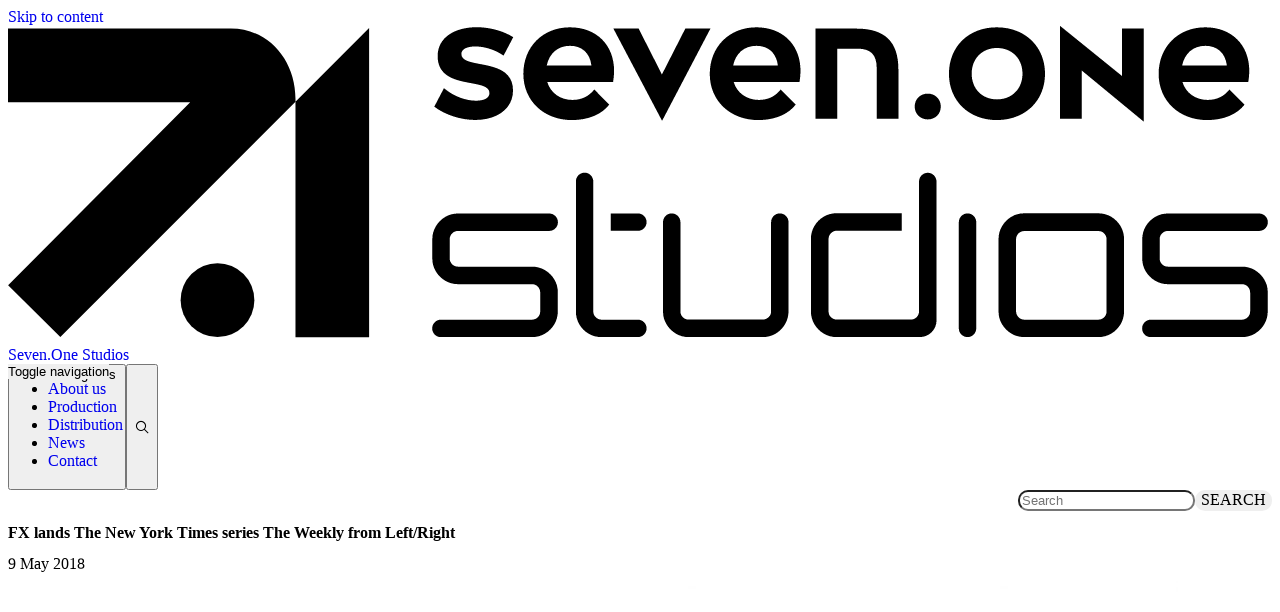

--- FILE ---
content_type: text/html; charset=UTF-8
request_url: https://sevenonestudios.com/fx-lands-the-new-york-times-series-the-weekly-from-left-right/
body_size: 11565
content:

<!doctype html>
<html lang="en-GB">

<head>
    <meta charset="utf-8">
    <meta name="viewport" content="width=device-width, initial-scale=1">
        <link rel="dns-prefetch" href="//tags.tiqcdn.com">
<title>FX lands The New York Times series The Weekly from Left/Right &#8211; Seven.One Studios</title>
<meta name='robots' content='max-image-preview:large' />
	<style>img:is([sizes="auto" i], [sizes^="auto," i]) { contain-intrinsic-size: 3000px 1500px }</style>
	<script type="text/javascript">
var utag_data = {
    "site_name": "Seven.One Studios",
    "site_description": "",
    "post_category": [
        "production-news"
    ],
    "post_tags": [
        "fx",
        "hulu",
        "left-right",
        "the-new-york-times",
        "the-weekly"
    ],
    "page_type": "post",
    "post_id": 3207,
    "post_title": "FX lands The New York Times series The Weekly from Left\/Right",
    "post_author": "Red Arrow Studios",
    "post_date": "2018\/05\/09",
    "edit_lock": [
        "1678697112:9"
    ],
    "edit_last": [
        "1"
    ],
    "thumbnail_id": [
        "3208"
    ],
    "yoast_wpseo_content_score": [
        "30"
    ],
    "yoast_wpseo_primary_category": [
        ""
    ],
    "user_role": "guest"
};
</script>
<style id='cwf-ras-teams-style-inline-css'>
.wp-block-ras-teams-cwf-ras-team{background-color:var(--wp-admin-theme-color);color:#fff;padding:2px}

</style>
<link rel="stylesheet" href="https://sevenonestudios.com/wp/wp-includes/css/dashicons.min.css?ver=6.7.4"><style id='global-styles-inline-css'>
:root{--wp--preset--aspect-ratio--square: 1;--wp--preset--aspect-ratio--4-3: 4/3;--wp--preset--aspect-ratio--3-4: 3/4;--wp--preset--aspect-ratio--3-2: 3/2;--wp--preset--aspect-ratio--2-3: 2/3;--wp--preset--aspect-ratio--16-9: 16/9;--wp--preset--aspect-ratio--9-16: 9/16;--wp--preset--color--black: #000;--wp--preset--color--cyan-bluish-gray: #abb8c3;--wp--preset--color--white: #fff;--wp--preset--color--pale-pink: #f78da7;--wp--preset--color--vivid-red: #cf2e2e;--wp--preset--color--luminous-vivid-orange: #ff6900;--wp--preset--color--luminous-vivid-amber: #fcb900;--wp--preset--color--light-green-cyan: #7bdcb5;--wp--preset--color--vivid-green-cyan: #00d084;--wp--preset--color--pale-cyan-blue: #8ed1fc;--wp--preset--color--vivid-cyan-blue: #0693e3;--wp--preset--color--vivid-purple: #9b51e0;--wp--preset--color--red-1: #ff0230;--wp--preset--color--red-2: #d80e32;--wp--preset--color--red-5: #6f1b34;--wp--preset--color--red-7: #380011;--wp--preset--color--gray-3: #a6a6a6;--wp--preset--color--neomint: #00ffcf;--wp--preset--gradient--vivid-cyan-blue-to-vivid-purple: linear-gradient(135deg,rgba(6,147,227,1) 0%,rgb(155,81,224) 100%);--wp--preset--gradient--light-green-cyan-to-vivid-green-cyan: linear-gradient(135deg,rgb(122,220,180) 0%,rgb(0,208,130) 100%);--wp--preset--gradient--luminous-vivid-amber-to-luminous-vivid-orange: linear-gradient(135deg,rgba(252,185,0,1) 0%,rgba(255,105,0,1) 100%);--wp--preset--gradient--luminous-vivid-orange-to-vivid-red: linear-gradient(135deg,rgba(255,105,0,1) 0%,rgb(207,46,46) 100%);--wp--preset--gradient--very-light-gray-to-cyan-bluish-gray: linear-gradient(135deg,rgb(238,238,238) 0%,rgb(169,184,195) 100%);--wp--preset--gradient--cool-to-warm-spectrum: linear-gradient(135deg,rgb(74,234,220) 0%,rgb(151,120,209) 20%,rgb(207,42,186) 40%,rgb(238,44,130) 60%,rgb(251,105,98) 80%,rgb(254,248,76) 100%);--wp--preset--gradient--blush-light-purple: linear-gradient(135deg,rgb(255,206,236) 0%,rgb(152,150,240) 100%);--wp--preset--gradient--blush-bordeaux: linear-gradient(135deg,rgb(254,205,165) 0%,rgb(254,45,45) 50%,rgb(107,0,62) 100%);--wp--preset--gradient--luminous-dusk: linear-gradient(135deg,rgb(255,203,112) 0%,rgb(199,81,192) 50%,rgb(65,88,208) 100%);--wp--preset--gradient--pale-ocean: linear-gradient(135deg,rgb(255,245,203) 0%,rgb(182,227,212) 50%,rgb(51,167,181) 100%);--wp--preset--gradient--electric-grass: linear-gradient(135deg,rgb(202,248,128) 0%,rgb(113,206,126) 100%);--wp--preset--gradient--midnight: linear-gradient(135deg,rgb(2,3,129) 0%,rgb(40,116,252) 100%);--wp--preset--font-size--small: 13px;--wp--preset--font-size--medium: 20px;--wp--preset--font-size--large: 36px;--wp--preset--font-size--x-large: 42px;--wp--preset--font-size--xs: .75rem;--wp--preset--font-size--sm: .875rem;--wp--preset--font-size--base: 1rem;--wp--preset--font-size--lg: 1.125rem;--wp--preset--font-size--xl: 1.25rem;--wp--preset--font-size--2-xl: 1.5rem;--wp--preset--font-size--3-xl: 1.875rem;--wp--preset--font-size--4-xl: 2.25rem;--wp--preset--font-size--5-xl: 3rem;--wp--preset--font-size--6-xl: 3.75rem;--wp--preset--font-size--7-xl: 4.5rem;--wp--preset--font-size--8-xl: 6rem;--wp--preset--font-size--9-xl: 8rem;--wp--preset--font-family--sans: Montserrat,sans-serif;--wp--preset--font-family--serif: ui-serif,Georgia,Cambria,Times New Roman,Times,serif;--wp--preset--font-family--mono: ui-monospace,SFMono-Regular,Menlo,Monaco,Consolas,Liberation Mono,Courier New,monospace;--wp--preset--font-family--caps: SevenOneHeadCaps,sans-serif;--wp--preset--font-family--highlight: SevenOneHighlight,sans-serif;--wp--preset--font-family--icons: SevenOneIcons;--wp--preset--spacing--20: clamp(1rem, 0.545rem + 1.939vw, 2rem);--wp--preset--spacing--30: 0.67rem;--wp--preset--spacing--40: clamp(1.5rem, 0.818rem + 2.909vw, 3rem);--wp--preset--spacing--50: 1.5rem;--wp--preset--spacing--60: clamp(2rem, 1.091rem + 3.879vw, 4rem);--wp--preset--spacing--70: 3.38rem;--wp--preset--spacing--80: clamp(2rem, 0.636rem + 5.818vw, 5rem);--wp--preset--shadow--natural: 6px 6px 9px rgba(0, 0, 0, 0.2);--wp--preset--shadow--deep: 12px 12px 50px rgba(0, 0, 0, 0.4);--wp--preset--shadow--sharp: 6px 6px 0px rgba(0, 0, 0, 0.2);--wp--preset--shadow--outlined: 6px 6px 0px -3px rgba(255, 255, 255, 1), 6px 6px rgba(0, 0, 0, 1);--wp--preset--shadow--crisp: 6px 6px 0px rgba(0, 0, 0, 1);}:root { --wp--style--global--content-size: 1280px;--wp--style--global--wide-size: 1280px; }:where(body) { margin: 0; }.wp-site-blocks > .alignleft { float: left; margin-right: 2em; }.wp-site-blocks > .alignright { float: right; margin-left: 2em; }.wp-site-blocks > .aligncenter { justify-content: center; margin-left: auto; margin-right: auto; }:where(.is-layout-flex){gap: 0.5em;}:where(.is-layout-grid){gap: 0.5em;}.is-layout-flow > .alignleft{float: left;margin-inline-start: 0;margin-inline-end: 2em;}.is-layout-flow > .alignright{float: right;margin-inline-start: 2em;margin-inline-end: 0;}.is-layout-flow > .aligncenter{margin-left: auto !important;margin-right: auto !important;}.is-layout-constrained > .alignleft{float: left;margin-inline-start: 0;margin-inline-end: 2em;}.is-layout-constrained > .alignright{float: right;margin-inline-start: 2em;margin-inline-end: 0;}.is-layout-constrained > .aligncenter{margin-left: auto !important;margin-right: auto !important;}.is-layout-constrained > :where(:not(.alignleft):not(.alignright):not(.alignfull)){max-width: var(--wp--style--global--content-size);margin-left: auto !important;margin-right: auto !important;}.is-layout-constrained > .alignwide{max-width: var(--wp--style--global--wide-size);}body .is-layout-flex{display: flex;}.is-layout-flex{flex-wrap: wrap;align-items: center;}.is-layout-flex > :is(*, div){margin: 0;}body .is-layout-grid{display: grid;}.is-layout-grid > :is(*, div){margin: 0;}body{padding-top: 0px;padding-right: 0px;padding-bottom: 0px;padding-left: 0px;}a:where(:not(.wp-element-button)){text-decoration: underline;}:root :where(.wp-element-button, .wp-block-button__link){background-color: #32373c;border-width: 0;color: #fff;font-family: inherit;font-size: inherit;line-height: inherit;padding: calc(0.667em + 2px) calc(1.333em + 2px);text-decoration: none;}.has-black-color{color: var(--wp--preset--color--black) !important;}.has-cyan-bluish-gray-color{color: var(--wp--preset--color--cyan-bluish-gray) !important;}.has-white-color{color: var(--wp--preset--color--white) !important;}.has-pale-pink-color{color: var(--wp--preset--color--pale-pink) !important;}.has-vivid-red-color{color: var(--wp--preset--color--vivid-red) !important;}.has-luminous-vivid-orange-color{color: var(--wp--preset--color--luminous-vivid-orange) !important;}.has-luminous-vivid-amber-color{color: var(--wp--preset--color--luminous-vivid-amber) !important;}.has-light-green-cyan-color{color: var(--wp--preset--color--light-green-cyan) !important;}.has-vivid-green-cyan-color{color: var(--wp--preset--color--vivid-green-cyan) !important;}.has-pale-cyan-blue-color{color: var(--wp--preset--color--pale-cyan-blue) !important;}.has-vivid-cyan-blue-color{color: var(--wp--preset--color--vivid-cyan-blue) !important;}.has-vivid-purple-color{color: var(--wp--preset--color--vivid-purple) !important;}.has-red-1-color{color: var(--wp--preset--color--red-1) !important;}.has-red-2-color{color: var(--wp--preset--color--red-2) !important;}.has-red-5-color{color: var(--wp--preset--color--red-5) !important;}.has-red-7-color{color: var(--wp--preset--color--red-7) !important;}.has-gray-3-color{color: var(--wp--preset--color--gray-3) !important;}.has-neomint-color{color: var(--wp--preset--color--neomint) !important;}.has-black-background-color{background-color: var(--wp--preset--color--black) !important;}.has-cyan-bluish-gray-background-color{background-color: var(--wp--preset--color--cyan-bluish-gray) !important;}.has-white-background-color{background-color: var(--wp--preset--color--white) !important;}.has-pale-pink-background-color{background-color: var(--wp--preset--color--pale-pink) !important;}.has-vivid-red-background-color{background-color: var(--wp--preset--color--vivid-red) !important;}.has-luminous-vivid-orange-background-color{background-color: var(--wp--preset--color--luminous-vivid-orange) !important;}.has-luminous-vivid-amber-background-color{background-color: var(--wp--preset--color--luminous-vivid-amber) !important;}.has-light-green-cyan-background-color{background-color: var(--wp--preset--color--light-green-cyan) !important;}.has-vivid-green-cyan-background-color{background-color: var(--wp--preset--color--vivid-green-cyan) !important;}.has-pale-cyan-blue-background-color{background-color: var(--wp--preset--color--pale-cyan-blue) !important;}.has-vivid-cyan-blue-background-color{background-color: var(--wp--preset--color--vivid-cyan-blue) !important;}.has-vivid-purple-background-color{background-color: var(--wp--preset--color--vivid-purple) !important;}.has-red-1-background-color{background-color: var(--wp--preset--color--red-1) !important;}.has-red-2-background-color{background-color: var(--wp--preset--color--red-2) !important;}.has-red-5-background-color{background-color: var(--wp--preset--color--red-5) !important;}.has-red-7-background-color{background-color: var(--wp--preset--color--red-7) !important;}.has-gray-3-background-color{background-color: var(--wp--preset--color--gray-3) !important;}.has-neomint-background-color{background-color: var(--wp--preset--color--neomint) !important;}.has-black-border-color{border-color: var(--wp--preset--color--black) !important;}.has-cyan-bluish-gray-border-color{border-color: var(--wp--preset--color--cyan-bluish-gray) !important;}.has-white-border-color{border-color: var(--wp--preset--color--white) !important;}.has-pale-pink-border-color{border-color: var(--wp--preset--color--pale-pink) !important;}.has-vivid-red-border-color{border-color: var(--wp--preset--color--vivid-red) !important;}.has-luminous-vivid-orange-border-color{border-color: var(--wp--preset--color--luminous-vivid-orange) !important;}.has-luminous-vivid-amber-border-color{border-color: var(--wp--preset--color--luminous-vivid-amber) !important;}.has-light-green-cyan-border-color{border-color: var(--wp--preset--color--light-green-cyan) !important;}.has-vivid-green-cyan-border-color{border-color: var(--wp--preset--color--vivid-green-cyan) !important;}.has-pale-cyan-blue-border-color{border-color: var(--wp--preset--color--pale-cyan-blue) !important;}.has-vivid-cyan-blue-border-color{border-color: var(--wp--preset--color--vivid-cyan-blue) !important;}.has-vivid-purple-border-color{border-color: var(--wp--preset--color--vivid-purple) !important;}.has-red-1-border-color{border-color: var(--wp--preset--color--red-1) !important;}.has-red-2-border-color{border-color: var(--wp--preset--color--red-2) !important;}.has-red-5-border-color{border-color: var(--wp--preset--color--red-5) !important;}.has-red-7-border-color{border-color: var(--wp--preset--color--red-7) !important;}.has-gray-3-border-color{border-color: var(--wp--preset--color--gray-3) !important;}.has-neomint-border-color{border-color: var(--wp--preset--color--neomint) !important;}.has-vivid-cyan-blue-to-vivid-purple-gradient-background{background: var(--wp--preset--gradient--vivid-cyan-blue-to-vivid-purple) !important;}.has-light-green-cyan-to-vivid-green-cyan-gradient-background{background: var(--wp--preset--gradient--light-green-cyan-to-vivid-green-cyan) !important;}.has-luminous-vivid-amber-to-luminous-vivid-orange-gradient-background{background: var(--wp--preset--gradient--luminous-vivid-amber-to-luminous-vivid-orange) !important;}.has-luminous-vivid-orange-to-vivid-red-gradient-background{background: var(--wp--preset--gradient--luminous-vivid-orange-to-vivid-red) !important;}.has-very-light-gray-to-cyan-bluish-gray-gradient-background{background: var(--wp--preset--gradient--very-light-gray-to-cyan-bluish-gray) !important;}.has-cool-to-warm-spectrum-gradient-background{background: var(--wp--preset--gradient--cool-to-warm-spectrum) !important;}.has-blush-light-purple-gradient-background{background: var(--wp--preset--gradient--blush-light-purple) !important;}.has-blush-bordeaux-gradient-background{background: var(--wp--preset--gradient--blush-bordeaux) !important;}.has-luminous-dusk-gradient-background{background: var(--wp--preset--gradient--luminous-dusk) !important;}.has-pale-ocean-gradient-background{background: var(--wp--preset--gradient--pale-ocean) !important;}.has-electric-grass-gradient-background{background: var(--wp--preset--gradient--electric-grass) !important;}.has-midnight-gradient-background{background: var(--wp--preset--gradient--midnight) !important;}.has-small-font-size{font-size: var(--wp--preset--font-size--small) !important;}.has-medium-font-size{font-size: var(--wp--preset--font-size--medium) !important;}.has-large-font-size{font-size: var(--wp--preset--font-size--large) !important;}.has-x-large-font-size{font-size: var(--wp--preset--font-size--x-large) !important;}.has-xs-font-size{font-size: var(--wp--preset--font-size--xs) !important;}.has-sm-font-size{font-size: var(--wp--preset--font-size--sm) !important;}.has-base-font-size{font-size: var(--wp--preset--font-size--base) !important;}.has-lg-font-size{font-size: var(--wp--preset--font-size--lg) !important;}.has-xl-font-size{font-size: var(--wp--preset--font-size--xl) !important;}.has-2-xl-font-size{font-size: var(--wp--preset--font-size--2-xl) !important;}.has-3-xl-font-size{font-size: var(--wp--preset--font-size--3-xl) !important;}.has-4-xl-font-size{font-size: var(--wp--preset--font-size--4-xl) !important;}.has-5-xl-font-size{font-size: var(--wp--preset--font-size--5-xl) !important;}.has-6-xl-font-size{font-size: var(--wp--preset--font-size--6-xl) !important;}.has-7-xl-font-size{font-size: var(--wp--preset--font-size--7-xl) !important;}.has-8-xl-font-size{font-size: var(--wp--preset--font-size--8-xl) !important;}.has-9-xl-font-size{font-size: var(--wp--preset--font-size--9-xl) !important;}.has-sans-font-family{font-family: var(--wp--preset--font-family--sans) !important;}.has-serif-font-family{font-family: var(--wp--preset--font-family--serif) !important;}.has-mono-font-family{font-family: var(--wp--preset--font-family--mono) !important;}.has-caps-font-family{font-family: var(--wp--preset--font-family--caps) !important;}.has-highlight-font-family{font-family: var(--wp--preset--font-family--highlight) !important;}.has-icons-font-family{font-family: var(--wp--preset--font-family--icons) !important;}
:where(.wp-block-post-template.is-layout-flex){gap: 1.25em;}:where(.wp-block-post-template.is-layout-grid){gap: 1.25em;}
:where(.wp-block-columns.is-layout-flex){gap: 2em;}:where(.wp-block-columns.is-layout-grid){gap: 2em;}
:root :where(.wp-block-pullquote){font-size: 1.5em;line-height: 1.6;}
</style>

      <!-- Start Facebook -->
      <meta property="og:url" content="https://sevenonestudios.com/fx-lands-the-new-york-times-series-the-weekly-from-left-right/" />
      <meta property="og:type" content="article" />
      <meta property="og:title" content="FX lands The New York Times series The Weekly from Left/Right" />
      <meta property="og:description" content="FX has landed the first-run North American rights to The New York Times’s first major foray into TV news, called The Weekly, in partnership with Hulu, which will be the exclusive SVOD streaming home to new episodes of the series the day after air. The announcement was made today by John Landgraf, CEO of FX&hellip;&hellip;
" />
      <meta property="og:image" content="https://sevenonestudios.comhttps://sevenonestudios.com/app/uploads/The-New-York-Times-640x360.jpg" />
      <meta property="og:site_name" content="Seven.One Studios" />
      <meta property="fb:app_id" content="118103765672300" />

      <!-- Start Twitter -->
      <meta name="twitter:card" content="summary" />
      <meta name="twitter:site" content="@redarrowstudios" />
      <meta name="twitter:title" content="FX lands The New York Times series The Weekly from Left/Right" />
      <meta name="twitter:description" content="FX has landed the first-run North American rights to The New York Times’s first major foray into TV news, called The Weekly, in partnership with Hulu, which will be the exclusive SVOD streaming home to new episodes of the series the day after air. The announcement was made today by John Landgraf, CEO of FX&hellip;&hellip;
" />
      <meta name="twitter:image" content="https://sevenonestudios.comhttps://sevenonestudios.com/app/uploads/The-New-York-Times-640x360.jpg" />
      <meta name="twitter:image:alt" content="Photo: FX lands The New York Times series The Weekly from Left/Right - FX has landed the first-run North American rights to The New York Times’s first major foray into TV news, called The Weekly, in partnership with Hulu, which will be the exclusive SVOD streaming home to new episodes of the series the day after air. The announcement was made today by John Landgraf, CEO of FX&hellip;&hellip;
" />
<link rel="canonical" href="https://sevenonestudios.com/fx-lands-the-new-york-times-series-the-weekly-from-left-right/" />
            <script id="usercentrics-cmp" src=https://app.usercentrics.eu/browser-ui/latest/loader.js data-settings-id="1"
                async></script>
                <link rel="preload" as="style" href="https://sevenonestudios.com/app/themes/theme71/public/build/assets/app-Comyvtpi.css" /><link rel="modulepreload" href="https://sevenonestudios.com/app/themes/theme71/public/build/assets/app-DJzJrVU8.js" /><link rel="stylesheet" href="https://sevenonestudios.com/app/themes/theme71/public/build/assets/app-Comyvtpi.css" /><script type="module" src="https://sevenonestudios.com/app/themes/theme71/public/build/assets/app-DJzJrVU8.js"></script></head>

<body class="post-template-default single single-post postid-3207 single-format-standard wp-embed-responsive fx-lands-the-new-york-times-series-the-weekly-from-left-right">

<!-- Loading script asynchronously -->
<script type="text/javascript">
 (function(a,b,c,d){
 a='//tags.tiqcdn.com/utag/pro7/redarrowstudios/prod/utag.js';
 b=document;c='script';d=b.createElement(c);d.src=a;d.type='text/java'+c;d.async=true;
 a=b.getElementsByTagName(c)[0];a.parentNode.insertBefore(d,a);
 })();
</script>
<!-- END: T-WP -->

    
    <div id="app">
        <a class="sr-only focus:not-sr-only" href="#main">
            Skip to content
        </a>

        <header class="header fixed top-0 left-0 right-0 z-50 bg-red-1 text-white h-20">

    <div
        class="nav--wrap flex flex-col lg:flex-row justify-center lg:justify-between lg:items-center h-20 px-8 relative z-10 bg-red-1">
        <a class="logo w-36 block" href="https://sevenonestudios.com/">
            <svg version="1.1" id="a" xmlns="http://www.w3.org/2000/svg" x="0px" y="0px" viewBox="0 0 1162.1 290.2"
    xml:space="preserve">
    <path class="fill-white"
        d="M430.3 68.6c-9 0-20.1-3.6-29.5-11.5l-8.9 17c10.4 7.8 24.7 12.2 37.8 12.2 19.8 0 34.6-10.3 34.6-27 0-31.5-47.5-18.8-47.5-33.7 0-4.4 5.2-6.8 12.8-6.8s17.4 2.4 26 8.4l8.9-16.9c-8.8-5.7-21.8-9.2-33.4-9.2-20.5 0-36.1 9.5-36.1 26.5 0 32.2 47.6 19.2 47.6 34 .1 4.4-4.6 7-12.3 7zM518.4 86.4c15.4 0 27.6-5.4 34.4-14.2L539 58.3c-4.6 5.9-11.1 9.6-20.1 9.6-11.2 0-20.1-6.5-23.1-16.4h60.5c5.2-29.7-12.2-50.3-39.7-50.3-25.1 0-42.8 18.2-42.8 42.7 0 25 19 42.5 44.6 42.5zm-1.7-68.2c10.5 0 18.2 6.1 19.7 18h-41.1c2.4-10.9 10-18 21.4-18zM601.5 86.8l44.3-84.4h-23.1l-21.5 42.1-21.4-42.1h-23.2l44.6 84.4zM689.8 86.4c15.4 0 27.6-5.4 34.4-14.2l-13.8-13.9c-4.6 5.9-11.1 9.6-20.1 9.6-11.2 0-20.1-6.5-23.1-16.4h60.5c5.2-29.7-12.2-50.3-39.7-50.3-25.1 0-42.8 18.2-42.8 42.7-.1 25 19 42.5 44.6 42.5zm-1.7-68.2c10.5 0 18.2 6.1 19.7 18h-41.1c2.3-10.9 9.9-18 21.4-18zM780.3 2.4h-38v82.8h20V20.8h18.5c12.4 0 17.9 5.4 17.9 18.2v46.1h19.9V39.5c-.1-25.1-12.5-37.1-38.3-37.1zM845.6 85.8c6.9 0 12-5 12-11.8s-5.1-11.9-12-11.9-12 5.1-12 11.9 5.3 11.8 12 11.8zM909.1 86.4c25.8 0 44.3-17.5 44.3-42.5S935 1.2 909.1 1.2s-44 17.6-44 42.7c0 25 18.5 42.5 44 42.5zm.2-66.2c13.6 0 23.4 9.6 23.4 23.6s-9.8 23.6-23.4 23.6S886 57.8 886 43.8s9.7-23.6 23.3-23.6zM1024.2 45.9 967.4 0h-.3v85.2h20V40.8l56.8 46.8h.3V2.4h-20zM1102.5 86.4c15.4 0 27.6-5.4 34.4-14.2L1123 58.3c-4.6 5.9-11.1 9.6-20.1 9.6-11.2 0-20.1-6.5-23.1-16.4h60.5c5.2-29.7-12.2-50.3-39.6-50.3-25.1 0-42.8 18.2-42.8 42.7 0 25 19 42.5 44.6 42.5zm-1.6-68.2c10.5 0 18.2 6.1 19.7 18h-41.1c2.3-10.9 9.9-18 21.4-18zM390 277.7c0-4.4 3.6-8 8-8h83.7c2.1 0 3.9-.8 5.4-2.2 1.5-1.5 2.2-3.3 2.2-5.4v-17.4c0-2.1-.8-3.9-2.2-5.4-1.5-1.5-3.3-2.2-5.4-2.2h-68c-4.3 0-8.2-1.1-11.8-3.2-3.6-2.2-6.5-5-8.6-8.6-2.2-3.6-3.2-7.5-3.2-11.9v-17.5c0-4.3 1.1-8.3 3.2-11.9 2.2-3.6 5-6.5 8.6-8.6 3.6-2.2 7.5-3.2 11.8-3.2h83.9c4.4 0 8 3.6 8 8s-3.6 8-8 8h-83.9c-2.1 0-3.9.8-5.4 2.3-1.5 1.5-2.2 3.3-2.2 5.4v17.5c0 2.1.8 3.9 2.2 5.4 1.5 1.5 3.3 2.2 5.4 2.2h68c4.4 0 8.4 1.1 12 3.2 3.6 2.2 6.5 5 8.6 8.6 2.2 3.6 3.2 7.5 3.2 11.9V262c0 4.3-1.1 8.3-3.2 11.9-2.2 3.6-5 6.5-8.6 8.6-3.6 2.2-7.6 3.2-12 3.2H398c-4.4.1-8-3.5-8-8zM1042.7 277.7c0-4.4 3.6-8 8-8h83.7c2.1 0 3.9-.8 5.4-2.2 1.5-1.5 2.2-3.3 2.2-5.4v-17.4c0-2.1-.8-3.9-2.2-5.4s-3.3-2.2-5.4-2.2h-68c-4.3 0-8.2-1.1-11.8-3.2-3.6-2.2-6.4-5-8.6-8.6-2.2-3.6-3.2-7.5-3.2-11.9v-17.5c0-4.3 1.1-8.3 3.2-11.9 2.1-3.6 5-6.5 8.6-8.6 3.6-2.2 7.5-3.2 11.8-3.2h83.9c4.4 0 8 3.6 8 8s-3.6 8-8 8h-83.9c-2.1 0-3.9.8-5.4 2.3-1.5 1.5-2.2 3.3-2.2 5.4v17.5c0 2.1.8 3.9 2.2 5.4 1.5 1.5 3.3 2.2 5.4 2.2h68c4.4 0 8.4 1.1 12 3.2 3.6 2.2 6.4 5 8.6 8.6 2.2 3.6 3.2 7.5 3.2 11.9V262c0 4.3-1.1 8.3-3.2 11.9-2.1 3.6-5 6.5-8.6 8.6-3.6 2.2-7.6 3.2-12 3.2h-83.7c-4.5.1-8-3.5-8-8zM614 282.5c-3.6-2.2-6.5-5-8.6-8.6-2.2-3.6-3.2-7.5-3.2-11.9v-81.9c0-4.4 3.6-8 8-8s8 3.6 8 8V262c0 2.1.7 3.9 2.2 5.4 1.5 1.5 3.3 2.2 5.4 2.2h68c2.1 0 3.9-.8 5.5-2.2s2.3-3.3 2.3-5.4v-81.9c0-4.4 3.6-8 8-8s8 3.6 8 8V262c0 4.3-1.1 8.3-3.2 11.9-2.2 3.6-5 6.5-8.6 8.6-3.6 2.2-7.6 3.2-12 3.2h-68c-4.3 0-8.2-1-11.8-3.2zM851.3 137.2c-1.4-1.5-3.4-2.4-5.7-2.4-4.4 0-8 3.6-8 8V262c0 2.1-.8 3.9-2.2 5.4-1.5 1.5-3.3 2.2-5.4 2.2h-68c-2.1 0-3.9-.8-5.4-2.2-1.5-1.5-2.2-3.3-2.2-5.4v-66.3c0-2.1.8-3.9 2.2-5.4 1.5-1.5 3.3-2.3 5.4-2.3h59.6v-16.1H762c-4.4 0-8.4 1.1-12 3.2s-6.5 5-8.6 8.6c-2.2 3.6-3.2 7.5-3.2 11.9V262c0 4.3 1.1 8.3 3.2 11.9 2.2 3.6 5 6.5 8.6 8.6 3.6 2.2 7.6 3.2 12 3.2h76.3c8.5 0 15.4-6.9 15.4-15.4V142.8c-.1-2.2-1-4.2-2.4-5.6zM874.2 277.7v-97.6c0-4.4 3.6-8 8-8s8 3.6 8 8v97.6c0 4.4-3.6 8-8 8s-8.1-3.6-8-8zM922.5 282.5c-3.6-2.2-6.4-5-8.6-8.6-2.2-3.6-3.2-7.5-3.2-11.9v-66.3c0-4.3 1.1-8.3 3.2-11.9 2.2-3.6 5-6.5 8.6-8.6 3.6-2.2 7.5-3.2 11.8-3.2h68c4.4 0 8.4 1.1 12 3.2 3.6 2.2 6.4 5 8.6 8.6 2.1 3.6 3.2 7.5 3.2 11.9V262c0 4.3-1.1 8.3-3.2 11.9-2.2 3.6-5 6.5-8.6 8.6-3.6 2.2-7.6 3.2-12 3.2h-68c-4.2 0-8.2-1-11.8-3.2zm11.9-12.8h68c2.1 0 3.9-.8 5.4-2.2 1.5-1.5 2.2-3.3 2.2-5.4v-66.2c0-2.1-.8-3.9-2.2-5.4s-3.3-2.2-5.4-2.2h-68c-2.1 0-3.9.8-5.4 2.2-1.5 1.5-2.2 3.3-2.2 5.4V262c0 2.1.8 3.9 2.2 5.4 1.5 1.5 3.3 2.3 5.4 2.3zM579.1 269.7h-33.4c-2.1 0-3.9-.8-5.4-2.3-1.5-1.5-2.2-3.3-2.2-5.4V142.8c0-2.2-.9-4.2-2.3-5.7-1.5-1.5-3.5-2.4-5.7-2.4-4.4 0-8 3.6-8 8V262c0 4.3 1 8.3 3.1 11.9 2.1 3.6 4.9 6.5 8.5 8.6 3.6 2.2 7.6 3.2 12 3.2h33.4c4.4 0 8-3.6 8-8s-3.6-8-8-8z" />
    <path class="fill-white" d="M554.2 188.1h24.9c4.4 0 8-3.6 8-8s-3.6-8-8-8h-24.9v16z" />
    <g>
        <circle class="fill-white" cx="192.6" cy="251.8" r="33.9" />
        <path class="fill-white"
            d="M264.3 285.8H332V1.9l-67.7 67.7zM264.3 66.9c0-35-24.4-64.6-59.4-64.6H0v67.8h167.5L.1 238.1l48 47.6L264.3 69.6v-2.7z" />
    </g>
</svg>
            <span class="sr-only">Seven.One Studios</span>
        </a>

                    <ul role="navigation" aria-label="SevenOne Main Menu" class="nav font-caps font-bold">
                    <li  role="menuitem">
                <a href="https://sevenonestudios.com/about/" >
                    About us
                </a>

                            </li>
                    <li  role="menuitem">
                <a href="https://sevenonestudios.com/production/" >
                    Production
                </a>

                            </li>
                    <li  role="menuitem">
                <a href="https://sevenonestudios.com/company/sevenonestudiosinternational/" >
                    Distribution
                </a>

                            </li>
                    <li  role="menuitem">
                <a href="https://sevenonestudios.com/news/" >
                    News
                </a>

                            </li>
                    <li  role="menuitem">
                <a href="https://sevenonestudios.com/contact/" >
                    Contact
                </a>

                            </li>
            </ul>
            </div>

    
    <button class="nav-toggle" aria-expanded="false" aria-controls="nav-primary">
        <span class="sr-only">Toggle navigation</span>
        <span class="bar top"></span>
        <span class="bar middle"></span>
        <span class="bar middle2"></span>
        <span class="bar bottom"></span>
    </button>

    
            <nav class="browsing-toolbar">
        <button class="bg-red-5 text-white p-1 uppercase font-bold text-sm tracking-wider" id="news-cats-trigger">
            <span class="btn-label">News Categories</span>
            <svg xmlns="http://www.w3.org/2000/svg" viewBox="0 0 256 256" class="text-white close-icon h-6 w-6">
    <rect width="256" height="256" fill="none" />
    <line x1="200" y1="56" x2="56" y2="200" class="stroke-current" stroke-linecap="round"
        stroke-linejoin="round" stroke-width="16" />
    <line x1="200" y1="200" x2="56" y2="56" class="stroke-current" stroke-linecap="round"
        stroke-linejoin="round" stroke-width="16" />
</svg>
        </button>
                    <ul id="menu-news-cats" class="nav"><li id="menu-item-11541" class="menu-item menu-item-type-taxonomy menu-item-object-category current-post-ancestor current-menu-parent current-post-parent menu-item-11541"><a href="https://sevenonestudios.com/category/news/production-news/">Production News</a></li>
<li id="menu-item-11542" class="menu-item menu-item-type-taxonomy menu-item-object-category menu-item-11542"><a href="https://sevenonestudios.com/category/news/distribution-news/">Distribution News</a></li>
<li id="menu-item-1748" class="menu-item menu-item-type-post_type menu-item-object-page current_page_parent menu-item-1748"><a href="https://sevenonestudios.com/news/">All News</a></li>
</ul>
                <button class="bg-red-5 text-white p-1" id="search-trigger">
            <span class="icon icon-search"></span>
            <svg xmlns="http://www.w3.org/2000/svg" viewBox="0 0 256 256" class="text-white close-icon h-6 w-6">
    <rect width="256" height="256" fill="none" />
    <line x1="200" y1="56" x2="56" y2="200" class="stroke-current" stroke-linecap="round"
        stroke-linejoin="round" stroke-width="16" />
    <line x1="200" y1="200" x2="56" y2="56" class="stroke-current" stroke-linecap="round"
        stroke-linejoin="round" stroke-width="16" />
</svg>
        </button>
    </nav>

        
    <div id="search-form-container" class="">
        <form id="search-form" method="GET" action="/">
            <input class="form-control" type="search" placeholder="Search" aria-label="Search" name="s"
                value="">
            <button class="btn btn-secondary" type="submit">Search</button>
        </form>
    </div>
    </header>

        <main id="main" class="main">
                   <article class="post standard">
    <div class="news-container">
        <header class="page-header">
            <h1>FX lands The New York Times series The Weekly from Left/Right</h1>
            <div class="post-time">
                <time class="updated" datetime="2018-05-09T15:02:43+00:00">9 May 2018</time>
            </div>
        </header>
        <div class="post-image">
            <img width="1170" height="658" src="https://sevenonestudios.com/app/uploads/The-New-York-Times-1170x658.jpg" class="attachment-large size-large wp-post-image" alt="The New York Times Red Arrow Studios Left/Right" decoding="async" fetchpriority="high" srcset="https://sevenonestudios.com/app/uploads/The-New-York-Times-1170x658.jpg 1170w, https://sevenonestudios.com/app/uploads/The-New-York-Times-640x360.jpg 640w, https://sevenonestudios.com/app/uploads/The-New-York-Times-768x432.jpg 768w, https://sevenonestudios.com/app/uploads/The-New-York-Times.jpg 1920w" sizes="(max-width: 1170px) 100vw, 1170px">        </div>
        <div class="post-content">
            <p>FX has landed the first-run North American rights to The New York Times’s first major foray into TV news, called <em>The Weekly</em>, in partnership with Hulu, which will be the exclusive SVOD streaming home to new episodes of the series the day after air. The announcement was made today by John Landgraf, CEO of FX Networks and FX Productions.</p>
<p>In addition to the FX linear telecast and Hulu, episodes will also be available on FX’s VOD services, FXNOW (with commercials) and FX+ (commercial-free) to authenticated subscribers.</p>
<p>This marks FX’s first entry in the ongoing weekly news genre and the network has committed to a minimum of 30 episodes with the series scheduled to premiere later this year. The series is produced by The New York Times and <a href="https://sevenonestudios.com/company/leftright/">Left/Right</a>, a Red Arrow Studios company. WME represented the project.</p>
<p>“The New York Times is synonymous with excellence and FX is honored to be chosen as their partner on what will be the first entry for both organizations into the weekly TV news business,” said Landgraf. “A free press is vital to the health of our American democracy. <em>The Weekly</em> will give viewers compelling stories about the courage and commitment New York Times journalists bring to seeking out and reporting the truth. We also want to thank our partners at Hulu on this deal and the team at Left/Right.”</p>
<p><em>The Weekly</em> will be a narrative documentary news program that includes one or two of The Times’s biggest and most important visual stories each week. Viewers will be with those stories and the reporters as the show brings them to life. Much as The Daily podcast has taken a narrative approach to news that introduces listeners in a new way to host Michael Barbaro and reporters like Mike Schmidt, Maggie Haberman and Rukmini Callimachi, <em>The Weekly</em> will find the stories behind the headlines that would otherwise be left on the cutting room floor.</p>
<p>Meredith Kopit Levien, chief operating officer of The New York Times Company said, “Our ambition with <em>The Weekly </em>is to bring the authority and excellence of New York Times journalism to the largest possible television audience. Partnering with FX and Hulu together for distribution represents an entirely new and uniquely powerful way do do just that. The leadership at each of these organizations demonstrated real enthusiasm for The Weekly and for work of The Times. We are incredibly excited to work with them, and with our production partners at Left/Right, to make millions more people spend much more time with quality, original journalism.”</p>
<p>Sam Dolnick, an assistant managing editor who will oversee The Weekly on behalf of The Times’s newsroom added, “The Times newsroom has the raw ingredients for must-watch TV: on-the-ground reporting, unmatched expertise, and a steady stream of scoops. Now, we have the right partners to create a new kind of narrative news show that will have an unconventional approach and a modern sensibility and will help more people understand the world each week.”</p>
<p>Reporters from The Times will act as guides to their own reporting. Viewers will see them chasing their stories, watch as they conduct their interviews, and generally have the sense of being along for the ride. There won&#8217;t be a host. The whole idea for this show, what makes it unprecedented, is that the layers that separate viewers from New York Times journalism will be eliminated. For generations, on the biggest stories of the day, the TV news programs have generally followed The Times, using its front page as a guide, bringing on its reporters, after the fact, to share insight into their journalism. This show will be different. The Weekly will set the agenda, just like The Times has always done.</p>
<p>“It’s a documentary filmmaker’s dream to be given an all-access pass to the reporters and editors at The New York Times – journalists who are constantly breaking the news, scooping the competition, and starting some of the most important conversations of our time,” said Ken Druckerman, co-president of Left/Right. “Our goal in this series is to add a new dimension to these stories by bringing their words and work to life on the screen.”</p>
<p>Left/Right, cofounded by Ken Druckerman and Banks Tarver, are the award-winning producers of acclaimed docuseries including <em>This American Life</em> and <em>The Circus</em> for Showtime, as well as multiple episodes of <em>Frontline</em> for PBS.</p>
        </div>
                        <footer class="blog-footer panel">
                <div class="row">
            <div class="tag-container">
                                    <a class="btn-tag" href="https://sevenonestudios.com/tag/fx/">FX</a>
                                    <a class="btn-tag" href="https://sevenonestudios.com/tag/hulu/">Hulu</a>
                                    <a class="btn-tag" href="https://sevenonestudios.com/tag/left-right/">Left/Right</a>
                                    <a class="btn-tag" href="https://sevenonestudios.com/tag/the-new-york-times/">The New York Times</a>
                                    <a class="btn-tag" href="https://sevenonestudios.com/tag/the-weekly/">The Weekly</a>
                            </div>
        </div>
        <!-- Sharing options -->
    <div id="share-panel" class="footer-meta share">
        
    <nav class="detail-section social">
      <ul class="social-links">
        <li class="li-text">Share:</li><li><a href="https://www.facebook.com/dialog/share?app_id=118103765672300&href=https%3A%2F%2Fsevenonestudios.com%2Ffx-lands-the-new-york-times-series-the-weekly-from-left-right%2F" target="_blank"><span class="icon icon-facebook"></span></a></li><li><a href="https://twitter.com/intent/tweet?text=FX lands The New York Times series The Weekly from Left/Right&url=https%3A%2F%2Fsevenonestudios.com%2Ffx-lands-the-new-york-times-series-the-weekly-from-left-right%2F&hashtags=ProductionNews&via=redarrowstudios" target="_blank"><span class="icon icon-twitter"></span></a></li><li><a href="http://www.linkedin.com/shareArticle?mini=true&title=FX lands The New York Times series The Weekly from Left/Right&url=https%3A%2F%2Fsevenonestudios.com%2Ffx-lands-the-new-york-times-series-the-weekly-from-left-right%2F" target="_blank"><span class="icon icon-linkedin"></span></a></li>
        </ul>
      </nav>        <div class="fb-like-container">
            <div class="fb-like" data-href="https://sevenonestudios.com/fx-lands-the-new-york-times-series-the-weekly-from-left-right/" data-layout="button" data-action="like"
                data-show-faces="false"></div>
        </div>
</footer>
    </div>
</article>



    <section id="related-items" class="section">
        <div class="news-container">
            <div class="news-header mb-12">
                <h2>You might also like...</h2>
            </div>
            <article class="post">

        <div class="post-teaser">
          <header class="post-header">
            <h3>Another Award for A League of Their Own</h3>
            <div class="post-time">
              <time class="updated" datetime="2025-12-01T16:55:22+00:00">1 December 2025</time>
            </div>
          </header>
          <p>A League of Their Own, the high-energy, supersized panel show that blends sports, comedy and entertainment, won the award for best Studio Entertainment show at this year’s Rose d’Or. This marks another addition to the show’s roster of awards, which&hellip;</p>
          <a class="read-more-link" href="https://sevenonestudios.com/another-award-for-a-league-of-their-own/"><span>Read More</span></a>
        </div>
        <div class="post-image">
          <a href="https://sevenonestudios.com/another-award-for-a-league-of-their-own/"><img width="640" height="360" src="https://sevenonestudios.com/app/uploads/A-League-of-their-Own_S19-640x360.jpg" class="attachment-medium size-medium wp-post-image" alt="" decoding="async" srcset="https://sevenonestudios.com/app/uploads/A-League-of-their-Own_S19-640x360.jpg 640w, https://sevenonestudios.com/app/uploads/A-League-of-their-Own_S19-1600x900.jpg 1600w, https://sevenonestudios.com/app/uploads/A-League-of-their-Own_S19-768x432.jpg 768w, https://sevenonestudios.com/app/uploads/A-League-of-their-Own_S19-1536x864.jpg 1536w, https://sevenonestudios.com/app/uploads/A-League-of-their-Own_S19-2048x1152.jpg 2048w" sizes="(max-width: 640px) 100vw, 640px"></a>
        </div>

    </article><article class="post">

        <div class="post-teaser">
          <header class="post-header">
            <h3>CPL Announces Leadership restructure</h3>
            <div class="post-time">
              <time class="updated" datetime="2025-10-29T09:02:12+00:00">29 October 2025</time>
            </div>
          </header>
          <p>CPL Productions, the award-winning indie behind many of the UK’s leading television and radio productions, today announces strategic changes to its leadership structure. Danielle Lux, who has led CPL through two decades of growth and innovation, will transition into the&hellip;</p>
          <a class="read-more-link" href="https://sevenonestudios.com/cpl-announces-leadership-restructure/"><span>Read More</span></a>
        </div>
        <div class="post-image">
          <a href="https://sevenonestudios.com/cpl-announces-leadership-restructure/"><img width="640" height="360" src="https://sevenonestudios.com/app/uploads/2017/10/CPLProductions-640x360.jpg" class="attachment-medium size-medium wp-post-image" alt="CPL Productions" decoding="async" srcset="https://sevenonestudios.com/app/uploads/2017/10/CPLProductions-640x360.jpg 640w, https://sevenonestudios.com/app/uploads/2017/10/CPLProductions-768x432.jpg 768w, https://sevenonestudios.com/app/uploads/2017/10/CPLProductions-1170x658.jpg 1170w, https://sevenonestudios.com/app/uploads/2017/10/CPLProductions.jpg 1920w" sizes="(max-width: 640px) 100vw, 640px"></a>
        </div>

    </article><article class="post">

        <div class="post-teaser">
          <header class="post-header">
            <h3>Latest Married at First Sight UK launch smashes ratings</h3>
            <div class="post-time">
              <time class="updated" datetime="2025-09-22T15:24:46+00:00">22 September 2025</time>
            </div>
          </header>
          <p>The season 10 launch of Married at First Sight UK on Sunday, 22 September, 2025 smashed digital channel E4’s slot average, posting 7.8% against an average of 1.4%, even beating BBC One. The televised Married at First Sight UK podcast&hellip;</p>
          <a class="read-more-link" href="https://sevenonestudios.com/latest-married-at-first-sight-uk-launch-smashes-ratings/"><span>Read More</span></a>
        </div>
        <div class="post-image">
          <a href="https://sevenonestudios.com/latest-married-at-first-sight-uk-launch-smashes-ratings/"><img width="640" height="360" src="https://sevenonestudios.com/app/uploads/Married-at-First-Sight-UK-S10-Key-Image_Approved-Images-640x360.jpg" class="attachment-medium size-medium wp-post-image" alt="" decoding="async" loading="lazy" srcset="https://sevenonestudios.com/app/uploads/Married-at-First-Sight-UK-S10-Key-Image_Approved-Images-640x360.jpg 640w, https://sevenonestudios.com/app/uploads/Married-at-First-Sight-UK-S10-Key-Image_Approved-Images-768x432.jpg 768w, https://sevenonestudios.com/app/uploads/Married-at-First-Sight-UK-S10-Key-Image_Approved-Images.jpg 1181w" sizes="auto, (max-width: 640px) 100vw, 640px"></a>
        </div>

    </article><article class="post">

        <div class="post-teaser">
          <header class="post-header">
            <h3>Stranded on Honeymoon Island Captures the Younger Demo for BBC One</h3>
            <div class="post-time">
              <time class="updated" datetime="2025-09-04T13:40:23+00:00">4 September 2025</time>
            </div>
          </header>
          <p>Adventure dating format Stranded on Honeymoon Island launched successfully on BBC One last night, garnering a 22.8 share among 16-34-year-olds and comfortably winning the 9pm slot. Produced by CPL Productions and based on a format created by Snowman Productions (the&hellip;</p>
          <a class="read-more-link" href="https://sevenonestudios.com/stranded-on-honeymoon-island-captures-the-younger-demo-for-bbc-one/"><span>Read More</span></a>
        </div>
        <div class="post-image">
          <a href="https://sevenonestudios.com/stranded-on-honeymoon-island-captures-the-younger-demo-for-bbc-one/"><img width="640" height="360" src="https://sevenonestudios.com/app/uploads/SOHI-UK-S01-Poster-Textless-640x360.jpg" class="attachment-medium size-medium wp-post-image" alt="" decoding="async" loading="lazy" srcset="https://sevenonestudios.com/app/uploads/SOHI-UK-S01-Poster-Textless-640x360.jpg 640w, https://sevenonestudios.com/app/uploads/SOHI-UK-S01-Poster-Textless-1600x900.jpg 1600w, https://sevenonestudios.com/app/uploads/SOHI-UK-S01-Poster-Textless-768x432.jpg 768w, https://sevenonestudios.com/app/uploads/SOHI-UK-S01-Poster-Textless-1536x864.jpg 1536w, https://sevenonestudios.com/app/uploads/SOHI-UK-S01-Poster-Textless-2048x1152.jpg 2048w" sizes="auto, (max-width: 640px) 100vw, 640px"></a>
        </div>

    </article><article class="post">

        <div class="post-teaser">
          <header class="post-header">
            <h3>strong debut for married at first sight:  The last Resort</h3>
            <div class="post-time">
              <time class="updated" datetime="2025-08-12T12:33:56+00:00">12 August 2025</time>
            </div>
          </header>
          <p>New Married at First Sight spinoff, Married at First Sight: The Last Resort, has premiered on Keshet Channel 12 in Israel to great ratings. The new series, which follows singles on a final stab at finding love – whether they&hellip;</p>
          <a class="read-more-link" href="https://sevenonestudios.com/strong-debut-for-married-at-first-sight-last-resort/"><span>Read More</span></a>
        </div>
        <div class="post-image">
          <a href="https://sevenonestudios.com/strong-debut-for-married-at-first-sight-last-resort/"><img width="640" height="360" src="https://sevenonestudios.com/app/uploads/Married-at-First-Sight-Last-Resort-640x360.jpg" class="attachment-medium size-medium wp-post-image" alt="" decoding="async" loading="lazy" srcset="https://sevenonestudios.com/app/uploads/Married-at-First-Sight-Last-Resort-640x360.jpg 640w, https://sevenonestudios.com/app/uploads/Married-at-First-Sight-Last-Resort-1600x900.jpg 1600w, https://sevenonestudios.com/app/uploads/Married-at-First-Sight-Last-Resort-768x432.jpg 768w, https://sevenonestudios.com/app/uploads/Married-at-First-Sight-Last-Resort-1536x864.jpg 1536w, https://sevenonestudios.com/app/uploads/Married-at-First-Sight-Last-Resort.jpg 1770w" sizes="auto, (max-width: 640px) 100vw, 640px"></a>
        </div>

    </article><article class="post">

        <div class="post-teaser">
          <header class="post-header">
            <h3>CPL win two national television awards</h3>
            <div class="post-time">
              <time class="updated" datetime="2025-08-04T14:30:10+00:00">4 August 2025</time>
            </div>
          </header>
          <p>CPL Productions were double award winners at the UK's 14th National Reality Television Awards which took place in London on July 30, hosted by veteran broadcaster Neil Fox and television personality Cait King. Married at First Sight UK picked up&hellip;</p>
          <a class="read-more-link" href="https://sevenonestudios.com/cpl-win-two-national-television-awards/"><span>Read More</span></a>
        </div>
        <div class="post-image">
          <a href="https://sevenonestudios.com/cpl-win-two-national-television-awards/"><img width="640" height="360" src="https://sevenonestudios.com/app/uploads/2017/10/CPLProductions-640x360.jpg" class="attachment-medium size-medium wp-post-image" alt="CPL Productions" decoding="async" loading="lazy" srcset="https://sevenonestudios.com/app/uploads/2017/10/CPLProductions-640x360.jpg 640w, https://sevenonestudios.com/app/uploads/2017/10/CPLProductions-768x432.jpg 768w, https://sevenonestudios.com/app/uploads/2017/10/CPLProductions-1170x658.jpg 1170w, https://sevenonestudios.com/app/uploads/2017/10/CPLProductions.jpg 1920w" sizes="auto, (max-width: 640px) 100vw, 640px"></a>
        </div>

    </article>
        </div>
    </section>
          </main>

        <footer class="footer">
    <div class="flex flex-col lg:flex-row max-w-6xl mx-auto px-4 md:px-12">
                    <div class="lg:w-1/3">
                <nav class="nav-footer-links">
                    <div class="menu-footer-links-container"><ul id="menu-footer-links" class="nav footer-links"><li id="menu-item-2547" class="menu-item menu-item-type-post_type menu-item-object-page menu-item-2547"><a href="https://sevenonestudios.com/terms-of-use/">Terms of use</a></li>
<li id="menu-item-2548" class="menu-item menu-item-type-post_type menu-item-object-page menu-item-2548"><a href="https://sevenonestudios.com/privacy-policy-data-protection/">Privacy Policy</a></li>
<li id="menu-item-11904" class="menu-item menu-item-type-post_type menu-item-object-page menu-item-11904"><a href="https://sevenonestudios.com/compliance/">Compliance</a></li>
<li id="menu-item-2554" class="menu-item menu-item-type-post_type menu-item-object-page menu-item-2554"><a href="https://sevenonestudios.com/careers/">Careers</a></li>
<li id="menu-item-2555" class="menu-item menu-item-type-post_type menu-item-object-page menu-item-2555"><a href="https://sevenonestudios.com/credits/">Credits</a></li>
</ul></div>
                </nav>
            </div>
        
        <div class="lg:w-1/3">
            <section class="widget block-11 widget_block widget_text">
<p>Headquarters: Unterfoehring<br>HRB 168018 AG Munich<br>USt-IdNr. DE256569606</p>
</section>        </div>

        <div class="lg:w-1/3">
            <section class="widget block-8 widget_block widget_text">
<p>Directors/Geschäftsführer: Henrik Pabst, Alexander Pesch, Martin Metzger</p>
</section><section class="widget block-9 widget_block widget_text">
<p>Tel: +49 [89] 9507 7312<br>Fax: +49 [89] 9507 7399<br>Email: <a href="mailto:info@sevenonestudios.com">info@sevenonestudios.com</a></p>
</section><section class="widget block-10 widget_block widget_text">
<p>A ProSiebenSat.1 Media SE company</p>
</section>        </div>
    </div>
</footer>
    </div>

        </body>

</html>
